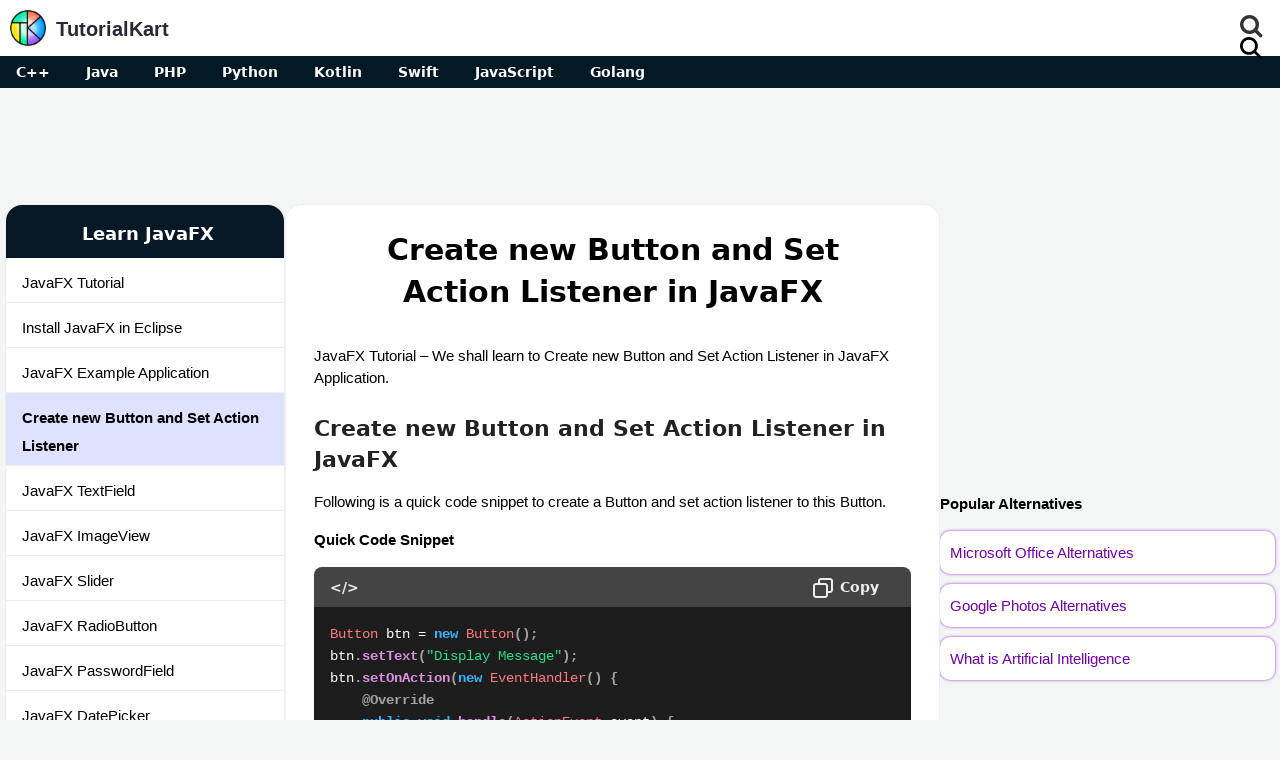

--- FILE ---
content_type: text/html; charset=UTF-8
request_url: https://www.tutorialkart.com/javafx/create-new-button-and-set-action-listener-in-javafx/
body_size: 10886
content:
<!doctype html>
<html lang="en-US" prefix="og: https://ogp.me/ns#">
<head>
	<meta charset="UTF-8" />
	<meta name="viewport" content="width=device-width, initial-scale=1" />
	<link rel="profile" href="https://gmpg.org/xfn/11" />
	<meta http-equiv="X-UA-Compatible" content="IE=edge,chrome=1">
	<link rel="icon" href="https://www.tutorialkart.com/cdn/ic_fevicon.png" type="image/x-icon">
	<style>h1,h2{text-transform:none!important}html{-webkit-font-smoothing:antialiased;-webkit-text-size-adjust:100%}article,aside,header,nav{display:block}ul{list-style:none}:focus{outline:0}img{max-width:100%;height:auto;display:block}#page,.container{position:relative;margin-right:auto;margin-left:auto}a{text-decoration:none;color:#41b7d8}a:link,a:visited{text-decoration:none;color:#00f}#page{overflow:hidden;box-sizing:border-box;background:#fff;border-radius:1rem;border:1px solid #eee;padding:1.5rem 1.75rem}#header{display:flex;align-items:center;justify-content:space-between;height:56px;width:100%;background:#fff}#header h2{float:left;margin:0;background:0 0;padding:0}#logo a{display:flex}#logo a span{line-height:49px;padding:5px 0 2px 5px;font-size:1.1em;font-weight:600;color:#272a35}#logo img{height:46px;width:46px;max-width:none;padding:5px 5px 5px 0}#secondary-navigation ul{margin:0 auto;display:inline-block;padding-left:0}#secondary-navigation ul li{float:left;height:56px;position:relative}h1.entry-title{font-size:1.9rem;line-height:1.4;margin-top:0;padding:0 1rem 1rem;margin-bottom:0;font-weight:600;text-align:center;font-family:system-ui}a{color:#35960f}#secondary-navigation{float:right;max-height:56px}#navigation .menu li{font-size:18px;color:#fff}body{margin:0;color:#000;font:15px/23px sans-serif;background:#f4f5f5;font-family:Verdana,sans-serif}h2{font-size:23px;padding:5px 5px 5px 2%;margin:15px 0 10px;line-height:1.4}article h3{font-size:1.4em;font-family:system-ui;font-weight:700;color:#222;padding:5px 0 0;line-height:1.4}.post-content{line-height:40px}p{margin:1rem 0;line-height:1.5;font-size:15px}.logo-wrap{padding-left:10px}#left-menu-id{flex:1;overflow-y:hidden;overflow-x:hidden;min-width:220px;width:fit-content;max-width:280px}#left-menu-id ul{margin:0;padding-left:0;display:grid}#left-menu-id>ul{border:1px solid #eee;border-radius:1rem;margin-bottom:1rem;background:#fff}#left-menu-id li a{display:block;padding:.7rem 1.5rem .3rem 1rem;border-bottom:1px solid #eee}#left-menu-id li.strong{font-weight:600;font-size:18px;color:#fff;padding:15px 10px 10px 15px;display:block;border-top:0;border-radius:1rem 1rem 0 0;background:#091826;font-family:system-ui}#left-menu-id>ul li.strong:first-child{text-align:center}.left-men a{font-size:15px;color:#000}.skip-link{display:none}#content-section-id{flex:2;max-width:746px;max-width:min(746px,calc(100% - 615px))}#content{padding:0 5px}#sidebar{flex:1;min-width:315px}#content_area{max-width:1374px;margin:0 auto;display:flex;gap:1rem}html{overflow-x:hidden;overflow-y:scroll;-webkit-text-size-adjust:100%}#menu-mainmenu>li{margin:0 0 0 12px}article h2{font-family:system-ui;color:#222;margin:1rem 0;padding:.5rem 0 0;font-size:1.4rem;font-weight:600}.wp-block-image{clear:both}figure{margin:10px 0}a:link,a:visited{text-decoration:none}li{line-height:28px}html{overflow-x:hidden;-webkit-text-size-adjust:100%}#nextprevend{padding:1.5em 10px 1em}#prev-link-id-last::before{content:"❮ "}#next-link-id-last,#prev-link-id-last{display:inline-block;margin-bottom:2rem;padding:1rem;color:#fff;border-radius:50px;background:#2064b1;font-weight:600;width:fit-content}#next-link-id-last{float:right}#next-link-id-last::after{content:" ❯"}h1,h2,h3{text-transform:none!important}:root{--answerbc:#40c484}#band-outer{background:#031926}#band{max-width:1374px;margin:auto;color:#fff;height:32px}#band-inner{display:inline-block;max-width:calc(100% - 50px)}#band a{padding:0 1rem;line-height:32px;color:#fff;display:inline-block;font-weight:600;font-size:14px;font-family:system-ui}#leftmenu_close,#leftmenu_open{display:none;padding:3px 20px}#leftmenu_oc_button{width:60px;height:40px}#leftmenu_oc_button svg{height:26px}::-webkit-scrollbar{width:8px}::-webkit-scrollbar-track{background:#d8d8d8}::-webkit-scrollbar-thumb{background:#aaa}::-webkit-scrollbar-thumb:hover{background:#666}.wp-block-image img{max-width:100%}#tophad{min-height:90px;padding:10px 0;text-align:center}@media screen and (max-width:1024px){#left-menu-id{display:none;width:100%;max-width:100%;min-width:90%}#content-section-id{width:calc(100% - 320px);min-width:calc(100% - 320px);margin-left:0;overflow:hidden}#leftmenu_open{display:block}}@media screen and (max-width:800px){#band-outer{display:none}#sidebar{display:none!important}#content-section-id{width:100%;min-width:100%}}@media screen and (min-width:1024px){#leftmenu_oc_button{display:none}.left-men{display:block!important}}@media screen and (max-width:700px){article h2{font-size:1.3rem}}@media screen and (max-width:500px){#content{padding:0}#content_area{padding-block:0}#page{padding:0 .85rem 1rem}h1.entry-title{font-size:22px;text-align:left;padding-left:0}#header{position:fixed;top:0;z-index:99;box-shadow:0 0 4px #ccc}article h2{font-size:1.3rem}body{font-size:14px}#tophad{margin-top:60px;padding:10px 0}}svg{fill:#000}.code-header.noheader{display:none}h3 span.hn{font-size:30px;background:lightgreen;display:inline-block;color:green;border:1px solid;width:40px;box-shadow:0 0 5px;margin-top:10px;line-height:40px;text-align:center;border-radius:50%;margin-left:-10px;margin-right:5px}h2 span.hn{font-size:35px;background:black;display:inline-block;color:white;width:45px;margin-top:10px;line-height:45px;text-align:center;border-radius:50%;margin-left:-10px;margin-right:5px}</style>
	
<!-- Search Engine Optimization by Rank Math - https://rankmath.com/ -->
<title>Create new Button and Set Action Listener in JavaFX</title>
<meta name="description" content="JavaFX Tutorial - We shall learn to Create new Button and Set Action Listener in JavaFX Application to trigger an action for an event like button click."/>
<meta name="robots" content="follow, index, max-snippet:-1, max-video-preview:-1, max-image-preview:large"/>
<link rel="canonical" href="https://www.tutorialkart.com/javafx/create-new-button-and-set-action-listener-in-javafx/" />
<meta property="og:locale" content="en_US" />
<meta property="og:type" content="article" />
<meta property="og:title" content="Create new Button and Set Action Listener in JavaFX" />
<meta property="og:description" content="JavaFX Tutorial - We shall learn to Create new Button and Set Action Listener in JavaFX Application to trigger an action for an event like button click." />
<meta property="og:url" content="https://www.tutorialkart.com/javafx/create-new-button-and-set-action-listener-in-javafx/" />
<meta property="og:site_name" content="TutorialKart" />
<meta property="og:updated_time" content="2024-10-07T03:12:50+00:00" />
<meta property="og:image" content="https://www.tutorialkart.com/wp-content/uploads/2024/10/logo_512.png" />
<meta property="og:image:secure_url" content="https://www.tutorialkart.com/wp-content/uploads/2024/10/logo_512.png" />
<meta property="og:image:width" content="512" />
<meta property="og:image:height" content="512" />
<meta property="og:image:alt" content="Create new Button and Set Action Listener in JavaFX" />
<meta property="og:image:type" content="image/png" />
<meta property="article:published_time" content="2017-08-21T16:40:45+00:00" />
<meta property="article:modified_time" content="2024-10-07T03:12:50+00:00" />
<meta name="twitter:card" content="summary_large_image" />
<meta name="twitter:title" content="Create new Button and Set Action Listener in JavaFX" />
<meta name="twitter:description" content="JavaFX Tutorial - We shall learn to Create new Button and Set Action Listener in JavaFX Application to trigger an action for an event like button click." />
<meta name="twitter:image" content="https://www.tutorialkart.com/wp-content/uploads/2024/10/logo_512.png" />
<script type="application/ld+json" class="rank-math-schema">{"@context":"https://schema.org","@graph":[{"@type":["Person","Organization"],"@id":"https://www.tutorialkart.com/#person","name":"TutorialKart","logo":{"@type":"ImageObject","@id":"https://www.tutorialkart.com/#logo","url":"http://www.tutorialkart.com/wp-content/uploads/2024/10/logo_512.png","contentUrl":"http://www.tutorialkart.com/wp-content/uploads/2024/10/logo_512.png","caption":"TutorialKart","inLanguage":"en-US","width":"512","height":"512"},"image":{"@type":"ImageObject","@id":"https://www.tutorialkart.com/#logo","url":"http://www.tutorialkart.com/wp-content/uploads/2024/10/logo_512.png","contentUrl":"http://www.tutorialkart.com/wp-content/uploads/2024/10/logo_512.png","caption":"TutorialKart","inLanguage":"en-US","width":"512","height":"512"}},{"@type":"WebSite","@id":"https://www.tutorialkart.com/#website","url":"https://www.tutorialkart.com","name":"TutorialKart","alternateName":"Tutorials about SAP, Salesforce, programming, interview questions, study material, how-tos, and much more.","publisher":{"@id":"https://www.tutorialkart.com/#person"},"inLanguage":"en-US"},{"@type":"ImageObject","@id":"https://www.tutorialkart.com/wp-content/uploads/2017/08/javafx-button.png","url":"https://www.tutorialkart.com/wp-content/uploads/2017/08/javafx-button.png","width":"200","height":"200","inLanguage":"en-US"},{"@type":"WebPage","@id":"https://www.tutorialkart.com/javafx/create-new-button-and-set-action-listener-in-javafx/#webpage","url":"https://www.tutorialkart.com/javafx/create-new-button-and-set-action-listener-in-javafx/","name":"Create new Button and Set Action Listener in JavaFX","datePublished":"2017-08-21T16:40:45+00:00","dateModified":"2024-10-07T03:12:50+00:00","isPartOf":{"@id":"https://www.tutorialkart.com/#website"},"primaryImageOfPage":{"@id":"https://www.tutorialkart.com/wp-content/uploads/2017/08/javafx-button.png"},"inLanguage":"en-US"},{"@type":"Person","@id":"https://www.tutorialkart.com/author/","url":"https://www.tutorialkart.com/author/","image":{"@type":"ImageObject","@id":"https://secure.gravatar.com/avatar/?s=96&amp;d=mm&amp;r=g","url":"https://secure.gravatar.com/avatar/?s=96&amp;d=mm&amp;r=g","inLanguage":"en-US"}},{"@type":"Article","headline":"Create new Button and Set Action Listener in JavaFX","keywords":"Create new Button and Set Action Listener in JavaFX","datePublished":"2017-08-21T16:40:45+00:00","dateModified":"2024-10-07T03:12:50+00:00","author":{"@id":"https://www.tutorialkart.com/author/"},"publisher":{"@id":"https://www.tutorialkart.com/#person"},"description":"JavaFX Tutorial - We shall learn to Create new Button and Set Action Listener in JavaFX Application to trigger an action for an event like button click.","name":"Create new Button and Set Action Listener in JavaFX","@id":"https://www.tutorialkart.com/javafx/create-new-button-and-set-action-listener-in-javafx/#richSnippet","isPartOf":{"@id":"https://www.tutorialkart.com/javafx/create-new-button-and-set-action-listener-in-javafx/#webpage"},"image":{"@id":"https://www.tutorialkart.com/wp-content/uploads/2017/08/javafx-button.png"},"inLanguage":"en-US","mainEntityOfPage":{"@id":"https://www.tutorialkart.com/javafx/create-new-button-and-set-action-listener-in-javafx/#webpage"}}]}</script>
<!-- /Rank Math WordPress SEO plugin -->

<link rel="alternate" type="application/rss+xml" title="TutorialKart &raquo; Feed" href="https://www.tutorialkart.com/feed/" />
<link rel="alternate" type="application/rss+xml" title="TutorialKart &raquo; Comments Feed" href="https://www.tutorialkart.com/comments/feed/" />
<script>
window._wpemojiSettings = {"baseUrl":"https:\/\/s.w.org\/images\/core\/emoji\/15.0.3\/72x72\/","ext":".png","svgUrl":"https:\/\/s.w.org\/images\/core\/emoji\/15.0.3\/svg\/","svgExt":".svg","source":{"concatemoji":"https:\/\/www.tutorialkart.com\/wp-includes\/js\/wp-emoji-release.min.js?ver=6.6.4"}};
/*! This file is auto-generated */
!function(i,n){var o,s,e;function c(e){try{var t={supportTests:e,timestamp:(new Date).valueOf()};sessionStorage.setItem(o,JSON.stringify(t))}catch(e){}}function p(e,t,n){e.clearRect(0,0,e.canvas.width,e.canvas.height),e.fillText(t,0,0);var t=new Uint32Array(e.getImageData(0,0,e.canvas.width,e.canvas.height).data),r=(e.clearRect(0,0,e.canvas.width,e.canvas.height),e.fillText(n,0,0),new Uint32Array(e.getImageData(0,0,e.canvas.width,e.canvas.height).data));return t.every(function(e,t){return e===r[t]})}function u(e,t,n){switch(t){case"flag":return n(e,"\ud83c\udff3\ufe0f\u200d\u26a7\ufe0f","\ud83c\udff3\ufe0f\u200b\u26a7\ufe0f")?!1:!n(e,"\ud83c\uddfa\ud83c\uddf3","\ud83c\uddfa\u200b\ud83c\uddf3")&&!n(e,"\ud83c\udff4\udb40\udc67\udb40\udc62\udb40\udc65\udb40\udc6e\udb40\udc67\udb40\udc7f","\ud83c\udff4\u200b\udb40\udc67\u200b\udb40\udc62\u200b\udb40\udc65\u200b\udb40\udc6e\u200b\udb40\udc67\u200b\udb40\udc7f");case"emoji":return!n(e,"\ud83d\udc26\u200d\u2b1b","\ud83d\udc26\u200b\u2b1b")}return!1}function f(e,t,n){var r="undefined"!=typeof WorkerGlobalScope&&self instanceof WorkerGlobalScope?new OffscreenCanvas(300,150):i.createElement("canvas"),a=r.getContext("2d",{willReadFrequently:!0}),o=(a.textBaseline="top",a.font="600 32px Arial",{});return e.forEach(function(e){o[e]=t(a,e,n)}),o}function t(e){var t=i.createElement("script");t.src=e,t.defer=!0,i.head.appendChild(t)}"undefined"!=typeof Promise&&(o="wpEmojiSettingsSupports",s=["flag","emoji"],n.supports={everything:!0,everythingExceptFlag:!0},e=new Promise(function(e){i.addEventListener("DOMContentLoaded",e,{once:!0})}),new Promise(function(t){var n=function(){try{var e=JSON.parse(sessionStorage.getItem(o));if("object"==typeof e&&"number"==typeof e.timestamp&&(new Date).valueOf()<e.timestamp+604800&&"object"==typeof e.supportTests)return e.supportTests}catch(e){}return null}();if(!n){if("undefined"!=typeof Worker&&"undefined"!=typeof OffscreenCanvas&&"undefined"!=typeof URL&&URL.createObjectURL&&"undefined"!=typeof Blob)try{var e="postMessage("+f.toString()+"("+[JSON.stringify(s),u.toString(),p.toString()].join(",")+"));",r=new Blob([e],{type:"text/javascript"}),a=new Worker(URL.createObjectURL(r),{name:"wpTestEmojiSupports"});return void(a.onmessage=function(e){c(n=e.data),a.terminate(),t(n)})}catch(e){}c(n=f(s,u,p))}t(n)}).then(function(e){for(var t in e)n.supports[t]=e[t],n.supports.everything=n.supports.everything&&n.supports[t],"flag"!==t&&(n.supports.everythingExceptFlag=n.supports.everythingExceptFlag&&n.supports[t]);n.supports.everythingExceptFlag=n.supports.everythingExceptFlag&&!n.supports.flag,n.DOMReady=!1,n.readyCallback=function(){n.DOMReady=!0}}).then(function(){return e}).then(function(){var e;n.supports.everything||(n.readyCallback(),(e=n.source||{}).concatemoji?t(e.concatemoji):e.wpemoji&&e.twemoji&&(t(e.twemoji),t(e.wpemoji)))}))}((window,document),window._wpemojiSettings);
</script>
<style id='wp-emoji-styles-inline-css'>

	img.wp-smiley, img.emoji {
		display: inline !important;
		border: none !important;
		box-shadow: none !important;
		height: 1em !important;
		width: 1em !important;
		margin: 0 0.07em !important;
		vertical-align: -0.1em !important;
		background: none !important;
		padding: 0 !important;
	}
</style>
<style id='classic-theme-styles-inline-css'>
/*! This file is auto-generated */
.wp-block-button__link{color:#fff;background-color:#32373c;border-radius:9999px;box-shadow:none;text-decoration:none;padding:calc(.667em + 2px) calc(1.333em + 2px);font-size:1.125em}.wp-block-file__button{background:#32373c;color:#fff;text-decoration:none}
</style>
<link rel='stylesheet' id='twentynineteen-style-css' href='https://www.tutorialkart.com/wp-content/themes/twentynineteen/style.css?ver=6.6.4' media='all' />
<link rel='stylesheet' id='twentynineteen-print-style-css' href='https://www.tutorialkart.com/wp-content/themes/twentynineteen/print.css?ver=6.6.4' media='print' />
<link rel="https://api.w.org/" href="https://www.tutorialkart.com/wp-json/" /><link rel="alternate" title="JSON" type="application/json" href="https://www.tutorialkart.com/wp-json/wp/v2/pages/5078" /><link rel="EditURI" type="application/rsd+xml" title="RSD" href="https://www.tutorialkart.com/xmlrpc.php?rsd" />
<meta name="generator" content="WordPress 6.6.4" />
<link rel='shortlink' href='https://www.tutorialkart.com/?p=5078' />
<link rel="alternate" title="oEmbed (JSON)" type="application/json+oembed" href="https://www.tutorialkart.com/wp-json/oembed/1.0/embed?url=https%3A%2F%2Fwww.tutorialkart.com%2Fjavafx%2Fcreate-new-button-and-set-action-listener-in-javafx%2F" />
<link rel="alternate" title="oEmbed (XML)" type="text/xml+oembed" href="https://www.tutorialkart.com/wp-json/oembed/1.0/embed?url=https%3A%2F%2Fwww.tutorialkart.com%2Fjavafx%2Fcreate-new-button-and-set-action-listener-in-javafx%2F&#038;format=xml" />
<link rel="icon" href="https://www.tutorialkart.com/wp-content/uploads/2024/10/logo_512-150x150.png" sizes="32x32" />
<link rel="icon" href="https://www.tutorialkart.com/wp-content/uploads/2024/10/logo_512-300x300.png" sizes="192x192" />
<link rel="apple-touch-icon" href="https://www.tutorialkart.com/wp-content/uploads/2024/10/logo_512-300x300.png" />
<meta name="msapplication-TileImage" content="https://www.tutorialkart.com/wp-content/uploads/2024/10/logo_512-300x300.png" />
	<link rel="stylesheet" href="https://cdnjs.cloudflare.com/ajax/libs/font-awesome/4.7.0/css/font-awesome.min.css">
	<script async src="https://www.googletagmanager.com/gtag/js?id=G-EYJGD299CX"></script>
	<script type="text/javascript">
	window.dataLayer = window.dataLayer || [];
	function gtag(){dataLayer.push(arguments);}
	gtag('js', new Date());
	gtag('config', 'G-EYJGD299CX');
	(function(){
			var bsa_optimize=document.createElement('script');
			bsa_optimize.type='text/javascript';
			bsa_optimize.async=true;
			bsa_optimize.src='https://cdn4.buysellads.net/pub/tutorialkart.js?'+(new Date()-new Date()%600000);
			(document.getElementsByTagName('head')[0]||document.getElementsByTagName('body')[0]).appendChild(bsa_optimize);
		})();</script>
</head>

<body class="page-template page-template-page-javafx page-template-page-javafx-php page page-id-5078 page-child parent-pageid-5053 wp-embed-responsive singular image-filters-enabled">
<div id="page-site" class="site">
	<a class="skip-link screen-reader-text" href="#content">
		Skip to content	</a>

		<header id="masthead" class="site-header featured-image">
			<div class="container">
				<div id="header">
					<div id="leftmenu_oc_button">
						<div id="leftmenu_open"><svg xmlns="http://www.w3.org/2000/svg" height="1em" viewBox="0 0 448 512"><style>svg{fill:#000}</style><path d="M0 96C0 78.3 14.3 64 32 64H416c17.7 0 32 14.3 32 32s-14.3 32-32 32H32C14.3 128 0 113.7 0 96zM0 256c0-17.7 14.3-32 32-32H416c17.7 0 32 14.3 32 32s-14.3 32-32 32H32c-17.7 0-32-14.3-32-32zM448 416c0 17.7-14.3 32-32 32H32c-17.7 0-32-14.3-32-32s14.3-32 32-32H416c17.7 0 32 14.3 32 32z"/></svg></div>
						<div id="leftmenu_close"><svg xmlns="http://www.w3.org/2000/svg" height="1em" viewBox="0 0 512 512"><style>svg{fill:#000}</style><path d="M256 48a208 208 0 1 1 0 416 208 208 0 1 1 0-416zm0 464A256 256 0 1 0 256 0a256 256 0 1 0 0 512zM175 175c-9.4 9.4-9.4 24.6 0 33.9l47 47-47 47c-9.4 9.4-9.4 24.6 0 33.9s24.6 9.4 33.9 0l47-47 47 47c9.4 9.4 24.6 9.4 33.9 0s9.4-24.6 0-33.9l-47-47 47-47c9.4-9.4 9.4-24.6 0-33.9s-24.6-9.4-33.9 0l-47 47-47-47c-9.4-9.4-24.6-9.4-33.9 0z"/></svg></div>
					</div>
					<div class="logo-wrap">
						<h2 id="logo" class="image-logo" itemprop="headline">
							<a href="https://www.tutorialkart.com"><img src="https://www.tutorialkart.com/cdn/title_logo_100px.png" alt="Tutorial Kart" height="50" width="50"><span>TutorialKart</span></a>
						</h2>
					</div>					
					<div class="main-navigation">
						<div id="secondary-navigation" role="navigation" itemscope itemtype="http://schema.org/SiteNavigationElement">		
							<nav id="navigation" class="navigation">
								<ul id="menu-mainmenu" class="menu">
									<li></li>
								</ul>
							</nav>
						</div>
					</div>
					<div class="search-container"><div class="search-icon" style="display: block;"><div class="fa fa-search"><svg xmlns="http://www.w3.org/2000/svg" viewBox="0 0 512 512"><path d="M416 208c0 45.9-14.9 88.3-40 122.7L502.6 457.4c12.5 12.5 12.5 32.8 0 45.3s-32.8 12.5-45.3 0L330.7 376c-34.4 25.2-76.8 40-122.7 40C93.1 416 0 322.9 0 208S93.1 0 208 0S416 93.1 416 208zM208 352a144 144 0 1 0 0-288 144 144 0 1 0 0 288z"></path></svg></div></div><form class="search-input-wrapper" action="/"><input class="search-input" type="text" id="search-input" name="s" placeholder="Search entire tutorialkart..."><div class="close-icon">×</div></form></div>
				</div><!--#header-->
			</div><!--.container-->
		</header><!-- #masthead -->



<div id="band-outer">
	<div id="band">
		<div id="band-inner">
					<a href="/cpp/">C++</a>
			<a href="/java/">Java</a>
			<a href="/php/">PHP</a>
			<a href="/python/">Python</a>
			<a href="/kotlin-tutorial/">Kotlin</a>
			<a href="/swift-tutorial/">Swift</a>
			<a href="/javascript/">JavaScript</a>
			<a href="/golang-tutorial/">Golang</a>
			    </div>
	</div>
</div>
<div id="tophad">
	<script async src="https://pagead2.googlesyndication.com/pagead/js/adsbygoogle.js?client=ca-pub-8595878917823362"
     crossorigin="anonymous"></script>
<!-- tophad -->
<ins class="adsbygoogle"
     style="display:inline-block;width:728px;height:90px"
     data-ad-client="ca-pub-8595878917823362"
     data-ad-slot="3578053516"></ins>
<script>
     (adsbygoogle = window.adsbygoogle || []).push({});
</script>
</div>

	<div id="content" class="site-content">


<div id="content_area">
<div id="left-menu-id" class="left-men">

	       <ul>
<li class="strong">Learn JavaFX</li>
<li><a href="/javafx/">JavaFX Tutorial</a></li>
<li><a href="/javafx/install-javafx-in-eclipse-ide/">Install JavaFX in Eclipse</a></li>
<li><a href="/javafx/basic-javafx-example-application/">JavaFX Example Application</a></li>
<li><a href="/javafx/create-new-button-and-set-action-listener-in-javafx/">Create new Button and Set Action Listener</a></li>
<li><a href="/javafx/javafx-textfield/">JavaFX TextField</a></li>
<li><a href="/javafx/javafx-imageview/">JavaFX ImageView</a></li>
<li><a href="/javafx/javafx-slider/">JavaFX Slider</a></li>
<li><a href="/javafx/javafx-radiobutton/">JavaFX RadioButton</a></li>
<li><a href="/javafx/javafx-passwordfield/">JavaFX PasswordField</a></li>
<li><a href="/javafx/javafx-datepicker/">JavaFX DatePicker</a></li>
<li><a href="/javafx/javafx-checkbox/">JavaFX CheckBox</a></li>
<li><a href="/javafx/javafx-label/">JavaFX Label</a></li>
<li><a href="/javafx/javafx-hyperlink/">JavaFX Hyperlink</a></li>
<li><a href="/javafx/javafx-tooltip/">JavaFX Tooltip</a></li>
		</ul>	

</div>
<div id="content-section-id" class="content-section">
<div id="page">
	<article>
		<div id="content_box" >
							<div class="g post post-5078 page type-page status-publish hentry entry">
					<div class="single_page">
						<header>
							<h1 class="title entry-title">Create new Button and Set Action Listener in JavaFX</h1>
						</header>
						<div class="post-content box mark-links entry-content">
							
<p>JavaFX Tutorial &#8211; We shall learn to Create new Button and Set Action Listener in JavaFX Application.</p>



<h2 class="wp-block-heading">Create new Button and Set Action Listener in JavaFX</h2>



<p>Following is a quick code snippet to create a Button and set action listener to this Button.</p>



<p><strong>Quick Code Snippet</strong></p>



<div class="code-header language-java">
                        <div class="code-symbol">&lt;/&gt;</div>
                        <div class="controls">
                            <div class="copy">Copy</div>
                        </div>
                    </div><pre class="wp-block-code language-java"><code>Button btn = new Button();
btn.setText("Display Message");
btn.setOnAction(new EventHandler() {
    @Override
    public void handle(ActionEvent event) {
        System.out.println("Hi there! You clicked me!");
    }
});</code></pre>



<p>Following is a step by step guide to create a new Button in JavaFX and Set Action Listener.</p>



<h3 class="wp-block-heading"><span class="hn">1</span> Create a JavaFX Button</h3>



<p>Import javafx.scene.control.Button class and create a new object of this class type.</p>



<div class="code-header language-java">
                        <div class="code-symbol">&lt;/&gt;</div>
                        <div class="controls">
                            <div class="copy">Copy</div>
                        </div>
                    </div><pre class="wp-block-code language-java"><code>Button btn = new Button();</code></pre>



<h3 class="wp-block-heading"><span class="hn">2</span> Button Text</h3>



<p>Set text for the JavaFX Button using Button.setText() method.</p>



<div class="code-header language-java">
                        <div class="code-symbol">&lt;/&gt;</div>
                        <div class="controls">
                            <div class="copy">Copy</div>
                        </div>
                    </div><pre class="wp-block-code language-java"><code>btn.setText("Display Message");</code></pre>



<h3 class="wp-block-heading"><span class="hn">3</span> Set Action Listener</h3>



<p>If you have set an Action Listener and the button is clicked, EventHandler would execute the handle method. You should implement the handle method to perform an action after an event happens for button.</p>



<div class="code-header language-java">
                        <div class="code-symbol">&lt;/&gt;</div>
                        <div class="controls">
                            <div class="copy">Copy</div>
                        </div>
                    </div><pre class="wp-block-code language-java"><code>btn.setOnAction(new EventHandler() {
    @Override
    public void handle(ActionEvent event) {
        System.out.println("Hi there! You clicked me!");
    }
});</code></pre>



<h3 class="wp-block-heading"><span class="hn">4</span> Run the JavaFX Application.</h3>



<p>Following is the complete program to set action listener to JavaFX Button.</p>



<p><strong>NewButtonExample.java</strong></p>



<pre class="wp-block-code"><code>import javafx.application.Application;
import javafx.event.ActionEvent;
import javafx.event.EventHandler;
import javafx.scene.Scene;
import javafx.scene.control.Button;
import javafx.scene.layout.StackPane;
import javafx.stage.Stage;
public class NewButtonExample extends Application {
	
	public static void main(String[] args) {
		launch(args);
	}
	
	@Override
	public void start(Stage primaryStage) {
		try {
			// set title
			primaryStage.setTitle("New Button and its Action Listener");
			// create a new Button shape
	        Button btn = new Button();
	        // set text inside button
	        btn.setText("Display Message");
	        // set Action Listener
	        btn.setOnAction(new EventHandler() {
	            @Override
	            public void handle(ActionEvent event) {
	            	// instructions executed when the button is clicked
	                System.out.println("Hi there! You clicked me!");
	            }
	        });
			
			// stack pane
			StackPane root = new StackPane();
			
			// add button to Stack Pane
			root.getChildren().add(btn);
			
			Scene scene = new Scene(root,400,400);
			scene.getStylesheets().add(getClass().getResource("application.css").toExternalForm());
			primaryStage.setScene(scene);
			primaryStage.show();
		} catch(Exception e) {
			e.printStackTrace();
		}
	}
}</code></pre>



<p><strong>GUI Output</strong></p>



<p>Following would be the output on running the JavaFX Application.</p>


<div class="wp-block-image size-full wp-image-5084">
<figure class="aligncenter"><img fetchpriority="high" decoding="async" width="400" height="428" src="https://www.tutorialkart.com/wp-content/uploads/2017/08/javafx-button.png" alt="Create new Button and Set Action Listener in JavaFX" class="wp-image-5084" srcset="https://www.tutorialkart.com/wp-content/uploads/2017/08/javafx-button.png 400w, https://www.tutorialkart.com/wp-content/uploads/2017/08/javafx-button-280x300.png 280w" sizes="(max-width: 400px) 100vw, 400px" /><figcaption class="wp-element-caption">Click on the Button</figcaption></figure></div>


<p>If you click on the button &#8216;Display message&#8217;, &#8216;Hi &nbsp;there! You clicked me!&#8217; would be printed to console output. You may replace the code in handle() method to perform your own defined action.</p>



<p><strong>Console Output</strong></p>



<pre class="wp-block-code output"><code>Hi there! You clicked me!</code></pre>



<h3 class="wp-block-heading">Conclusion</h3>



<p>In this <a href="https://www.tutorialkart.com/javafx/">JavaFX Tutorial</a> : Create new Button and Set Action Listener in JavaFX , we have learnt to create a new button with desired text and trigger an action when the button is clicked.</p>
						</div><!--.post-content box mark-links-->
						<div id="nextprevend" class="nextprev" style="display:none;">
							<a id="prev-link-id-last" href="#">❮ Previous</a>
							<a id="next-link-id-last" href="#">Next ❯</a>
						</div>
					</div>
				</div>
					</div>
	</article>
	
	</div> <!-- .page -->
	</div><!-- .content-section -->
	

<aside id="sidebar">


	<ins class="adsbygoogle"
     style="display:block"
     data-ad-client="ca-pub-8595878917823362"
     data-ad-slot="5161170871"
     data-ad-format="auto"
     data-full-width-responsive="true"></ins>

<br>
  
	<div style="margin-bottom:10px"><div id="bsa-zone_1592240692973-9_123456"></div></div>
	<div><div id="bsa-zone_1592240848148-8_123456"></div></div>
	<style>
		.pg-ad {
      background: #181818;
      color: #f5f5f5;
      padding: 0.5rem 0;
      border-radius: 0.5rem;
      cursor: pointer;
      margin: 1rem auto;
    }
    .pg-ad p {
      padding: 0 0.5rem;
      text-align: center;
      font-size: 0.9rem;
      margin: 0;
    }
    .pg-ad p.highlight {
      font-size: 1.5rem;
    	margin: 1rem;
      background: linear-gradient(90deg,rgb(255, 101, 24),rgb(224, 59, 9), #ff6c00, #ff5500);
      background-size: 200% auto;
      color: transparent;
      background-clip: text;
      font-weight: 900;
      -webkit-background-clip: text;
      animation: shine 4s ease infinite;
      line-height: 1.2;
    }
    .pg-ad p.highlight-small {
      font-size: 1.5rem;
      font-weight: 600;
      color: rgb(0 255 10);
    }
    .pg-ad video {
      height: auto;
      margin: 0.5rem 0;
    }
    @keyframes shine {
      0% { background-position: 200% center; }
      100% { background-position: 0% center; }
    }
	</style>



	<div>
		<p><strong>Popular Alternatives</strong></p>
    <div class="side_items">
    	<a href="/top-microsoft-ms-office-alternatives-best-productivity-suites-in-2025/">Microsoft Office Alternatives</a>
    	<a href="/top-google-photos-alternatives-best-platforms-for-photo-storage-and-management-in-2025/">Google Photos Alternatives</a>
    	<a href="/ai/what-is-ai/">What is Artificial Intelligence</a>
    </div>
	</div>
</aside>
	</div><!-- #content_area -->


<div id="site-footer" class="main_categories" itemtype="http://schema.org/WPFooter">

	<div id="footerad">
	<script async src="https://pagead2.googlesyndication.com/pagead/js/adsbygoogle.js?client=ca-pub-8595878917823362"
     crossorigin="anonymous"></script>
<!-- TK_Horz_Resp -->
<ins class="adsbygoogle"
     style="display:block"
     data-ad-client="ca-pub-8595878917823362"
     data-ad-slot="4118588382"
     data-ad-format="auto"
     data-full-width-responsive="true"></ins>
<script>
     (adsbygoogle = window.adsbygoogle || []).push({});
</script>
</div>

<div id="tutorials">
	<h2>Popular Courses</h2>
	<div class="columns">
		<div>
			<h3>SAP</h3>
			<ul>
				<li><a title="SAP FI Tutorial" href="/sap-fico/sap-fico-tutorial/">SAP FI</a></li>
				<li><a title="SAP CO Tutorial" href="/sap-co/sap-co-tutorial/">SAP CO</a></li>
				<li><a title="SAP HR Tutorial" href="/sap-hr/sap-hr-training-tutorials/">SAP HR</a></li>
				<li><a title="SAP SD Tutorial" href="/sap-sd/sap-sd-training-tutorial/">SAP SD</a></li>
				<li><a title="SAP PS Tutorial" href="/sap-ps/sap-ps-training-tutorial/">SAP PS</a></li>
				<li><a title="SAP ABAP Tutorial" href="/sap-abap/sap-abap-tutorial/">SAP ABAP</a></li>
				<li><a title="SAP MM Tutorial" href="/sap-mm/sap-mm-material-management-training-tutorial/">SAP MM</a></li>
				<li><a title="SAP PP Tutorial" href="/sap-pp/sap-pp-training-tutorial/">SAP PP</a></li>
				<li><a title="SAP PM Tutorial" href="/sap-pm/sap-pm-tutorial/">SAP PM</a></li>
				<li><a title="Learn SAP GRC" href="/sap-grc/">SAP GRC</a></li>
			</ul>
		</div>
		<div>
			<h3>CRM</h3>
			<ul>
				<li><a title="Salesforce Tutorial" href="/salesforce-tutorial/">Salesforce</a></li>
				<li><a title="Salesforce Admin Tutorial" href="/salesforce-tutorial/salesforce-administrator/">Salesforce Admin</a></li>
				<li><a title="Salesforce Developer Tutorial" href="/salesforce-tutorial/salesforce-developer-tutorials/">Salesforce Developer</a></li>
				<li><a title="Visualforce Tutorial" href="/visualforce-tutorials-learn-salesforce-visualforce-page-coding/">Visualforce</a></li>
				<li><a title="Informatica Tutorial" href="/informatica-tutorial/">Informatica</a></li>
			</ul>
			<h3>SAP Resources</h3>
			<ul>
				<li><a title="SAP Tables" href="/sap-table/">SAP Tables</a></li>
				<li><a title="SAP Transaction Codes" href="/sap-tcode/">SAP Tcodes</a></li>
			</ul>
		</div>
		<div>
			<h3>Apache</h3>
			<ul>
				<li><a title="Apache Hadoop Tutorial" href="/apache-hadoop/">Hadoop</a></li>
				<li><a title="Kafka Tutorial" href="/apache-kafka-tutorial/">Kafka Tutorial</a></li>
				<li><a title="Apache MXNet Tutorial" href="/apache-mxnet-tutorial/">MXNet</a></li>
				<li><a title="OpenNLP Tutorial" href="/opennlp/apache-opennlp-tutorial/">OpenNLP</a></li>
				<li><a title="PDFBox Tutorial" href="/apache-pdfbox-tutorial/">PDFBox</a></li>
				<li><a title="Spark Tutorial" href="/apache-spark-tutorial/">Spark Tutorial</a></li>
				<li><a title="Apache Tomcat Tutorial" href="/apache-tomcat/apache-tomcat-tutorial/">Tomcat Tutorial</a></li>
			</ul>
			<h3>GUI</h3>
			<ul>
				<li><a title="JavaFX Tutorial" href="/javafx/">JavaFX</a></li>
				<li><a title="Kafka Tutorial" href="/python/tkinter/">Python Tkinter</a></li>
			</ul>
		</div>


		<div>
			<h3>Programming</h3>
			<ul>
				<li><a title="C# Tutorial" href="/c-sharp-tutorial/">C#</a></li>
				<li><a title="C++ Tutorial" href="/cpp/">C++</a></li>
				<li><a title="Dart Tutorial" href="/dart/">Dart</a></li>
				<li><a title="Golang Tutorial" href="/golang-tutorial/">Golang</a></li>
				<li><a title="Java Tutorial" href="/java/">Java</a></li>
				<li><a title="Julia Tutorial" href="/julia/">Julia</a></li>
				<li><a title="Kotlin Tutorial" href="/kotlin-tutorial/">Kotlin</a></li>
				<li><a title="Python Tutorial" href="/python/">Python</a></li>
				<li><a title="R Tutorial" href="/r-tutorial/">R</a></li>
				<li><a title="Scala Tutorial" href="/scala/">Scala</a></li>
				<li><a title="Swift Tutorial" href="/swift-tutorial/">Swift</a></li>
				<li><a title="TypeScript Tutorial" href="/typescript/">TypeScript</a></li>
			</ul>
		</div>
		<div>
			<ul>
				<h3>Databases</h3>
				<li><a title="MongoDB Tutorial" href="/mongodb/mongodb-tutorial/">MongoDB</a></li>
				<li><a title="MySQL Tutorial" href="/mysql/">MySQL</a></li>
				<li><a title="PostgreSQL Tutorial" href="/postgresql/">PostgreSQL</a></li>
			</ul>
			<h3>Mobile</h3>
			<ul>
				<li><a title="Android Compose Tutorial" href="/android-jetpack-compose/">Android Compose</a></li>
				<li><a title="Flutter Tutorial" href="/flutter/">Flutter</a></li>
				<li><a title="Kotlin Android Tutorial" href="/kotlin-android-tutorial/">Kotlin Android</a></li>
				<li><a title="SwiftUI Tutorial" href="/swiftui/">SwiftUI</a></li>
			</ul>
			<h3>Linux</h3>
			<ul>
				<li><a title="Bash Tutorial" href="/bash-shell-scripting/bash-tutorial/">Bash Script</a></li>
			</ul>
		</div>
		<div>
			<h3>Web &amp; Server</h3>
			<ul>
				<li><a title="PHP Tutorial" href="/php/">PHP</a></li>
				<li><a title="HTML Tutorial" href="/html/">HTML</a></li>
				<li><a title="CSS Tutorial" href="/css/">CSS</a></li>
				<li><a title="JavaScript Tutorial" href="/javascript/">JavaScript</a></li>
				<li><a title="NGINX Tutorial" href="/nginx/nginx-tutorial/">NGINX</a></li>
				<li><a title="Node.js Tutorial" href="/nodejs/nodejs-tutorial/">NodeJS</a></li>
			</ul>
      <h3>Testing</h3>
      <ul>
          <li><a title="Selenium Tutorial with Java Programming" href="/selenium/java/">Selenium Java</a></li>
      </ul>
		</div>
		<div>
			<h3>Learning</h3>
			<ul>
				<li><a href="/mathematics/">Maths</a></li>
				<li><a href="/physics/">Physics</a></li>
				<li><a href="/chemistry/">Chemistry</a></li>
				<li><a href="/units/">Units</a></li>
				<li><a href="/definition/">Definitions</a></li>
				<li><a href="/fashion/">Fashion</a></li>
				<li><a href="/general-knowledge/">General Knowledge</a></li>
				<li><a href="/howto/">How-To</a></li>
			</ul>
		</div>
	</div>
</div>

<footer>
<div class="footer">
<a href="/page-sitemap.xml">Sitemap</a>
<a href="/contact/">Contact Us</a>
<a href="/privacy-policy/">Privacy Policy</a>
<a href="/terms-of-use/">Terms of Use</a>
<br><br>
<p style="font-weight: 600;margin-bottom: 3rem;">©2018-2024, TutorialKart.com. All rights reserved.</p>
	</div></footer>
</div>




<script>
  var listItems = document.querySelectorAll('li > a + ul');
  listItems.forEach(function(ul) {
    var parentLi = ul.parentElement;
    var anchor = parentLi.querySelector('a');
    var iconButton = document.createElement('span');
    iconButton.innerHTML = ul.style.display === 'none' ? '⊕' : '⊖';
    iconButton.classList.add('expand');
    iconButton.style.cursor = 'pointer';
    iconButton.style.marginLeft = '10px';
    anchor.after(iconButton);
    iconButton.addEventListener('click', function() {
      if (ul.style.display === 'none') {
        ul.style.display = 'block';
        iconButton.innerHTML = '⊖';
        iconButton.classList.add('expanded');
        iconButton.classList.remove('expand');
      } else {
        ul.style.display = 'none';
        iconButton.innerHTML = '⊕';
        iconButton.classList.add('expand');
        iconButton.classList.remove('expanded');
      }
    });
    if (anchor.getAttribute('href') === window.location.pathname) {
      ul.style.display = 'block';
      iconButton.innerHTML = '⊖';
      iconButton.classList.add('expanded');
      iconButton.classList.remove('expand');
    }
  });
</script>
<script src="https://cdn.jsdelivr.net/npm/prismjs@1.29.0/components/prism-core.min.js" integrity="sha256-4mJNT2bMXxcc1GCJaxBmMPdmah5ji0Ldnd79DKd1hoM=" crossorigin="anonymous"></script>
<script src="https://cdn.jsdelivr.net/npm/prismjs@1.29.0/plugins/autoloader/prism-autoloader.min.js" integrity="sha256-AjM0J5XIbiB590BrznLEgZGLnOQWrt62s3BEq65Q/I0=" crossorigin="anonymous"></script>
<script src="/wp-content/themes/twentynineteen/script.js"></script>
</body>
</html>


--- FILE ---
content_type: text/html; charset=utf-8
request_url: https://www.google.com/recaptcha/api2/aframe
body_size: 268
content:
<!DOCTYPE HTML><html><head><meta http-equiv="content-type" content="text/html; charset=UTF-8"></head><body><script nonce="4rPiB9I2zDQKzXrCoolMlQ">/** Anti-fraud and anti-abuse applications only. See google.com/recaptcha */ try{var clients={'sodar':'https://pagead2.googlesyndication.com/pagead/sodar?'};window.addEventListener("message",function(a){try{if(a.source===window.parent){var b=JSON.parse(a.data);var c=clients[b['id']];if(c){var d=document.createElement('img');d.src=c+b['params']+'&rc='+(localStorage.getItem("rc::a")?sessionStorage.getItem("rc::b"):"");window.document.body.appendChild(d);sessionStorage.setItem("rc::e",parseInt(sessionStorage.getItem("rc::e")||0)+1);localStorage.setItem("rc::h",'1769318600280');}}}catch(b){}});window.parent.postMessage("_grecaptcha_ready", "*");}catch(b){}</script></body></html>

--- FILE ---
content_type: text/css
request_url: https://www.tutorialkart.com/wp-content/themes/twentynineteen/print.css?ver=6.6.4
body_size: 738
content:
@media print{h1,h2,h3,h4,h5,h6,img{page-break-inside:avoid;page-break-after:avoid}@page{margin:2cm}.entry{margin-top:1em}.entry .entry-header,.site-footer .site-info{margin:0}body{font:13pt/1.3 Georgia,"Times New Roman",Times,serif;background:#fff!important;color:#000}h1{font-size:24pt}.comments-title,.has-large-font-size,.has-regular-font-size,h2,h2.author-title,h3,h4,p.author-bio{font-size:14pt;margin-top:25px}a,blockquote,pre,table{page-break-inside:avoid}dl,ol,ul{page-break-before:avoid}a,a:link,a:visited{background:0 0;font-weight:700;text-decoration:underline;text-align:left}a:not(:local-link):after,a[href^=http]:after{content:" < " attr(href) "> "}a:after>img,article a[href^="#"]:after{content:""}.author-description:before,.comment .comment-metadata .edit-link,.comment-form-flex,.comment-reply,.entry .entry-title:before,.entry-footer,.image-filters-enabled .entry .post-thumbnail:after,.image-filters-enabled .site-header.featured-image .site-featured-image:after,.image-filters-enabled .site-header.featured-image .site-featured-image:before,.image-filters-enabled .site-header.featured-image:after,.main-navigation,.post-navigation,.site-branding-container:before,.site-title+.main-navigation,.social-navigation,.widget-area{display:none}.entry .entry-content .button,.entry .entry-content .wp-block-button .wp-block-button__link{color:#000;background:0 0}.site-header.featured-image{min-height:0}.site-header.featured-image .entry-meta,.site-header.featured-image .entry-title,.site-header.featured-image .main-navigation .main-menu>li.menu-item-has-children:after,.site-header.featured-image .main-navigation a,.site-header.featured-image .main-navigation a+svg,.site-header.featured-image .main-navigation a:after,.site-header.featured-image .main-navigation li,.site-header.featured-image .site-branding .site-description,.site-header.featured-image .site-branding .site-title,.site-header.featured-image .site-featured-image a,.site-header.featured-image .site-title a,.site-header.featured-image .social-navigation a,.site-header.featured-image .social-navigation li,.site-header.featured-image#masthead .site-title a{color:#000;text-shadow:none}.site-header.featured-image .site-branding-container,.site-header.featured-image .site-featured-image .entry-header{margin-top:0;margin-bottom:0}.site-header.featured-image .site-featured-image .post-thumbnail img{position:relative;height:initial;width:initial;object-fit:none;min-width:0;min-height:0;max-width:100%;margin-top:1rem}.image-filters-enabled .entry .post-thumbnail .post-thumbnail-inner,.image-filters-enabled .site-header.featured-image .site-featured-image .post-thumbnail img{filter:none}}